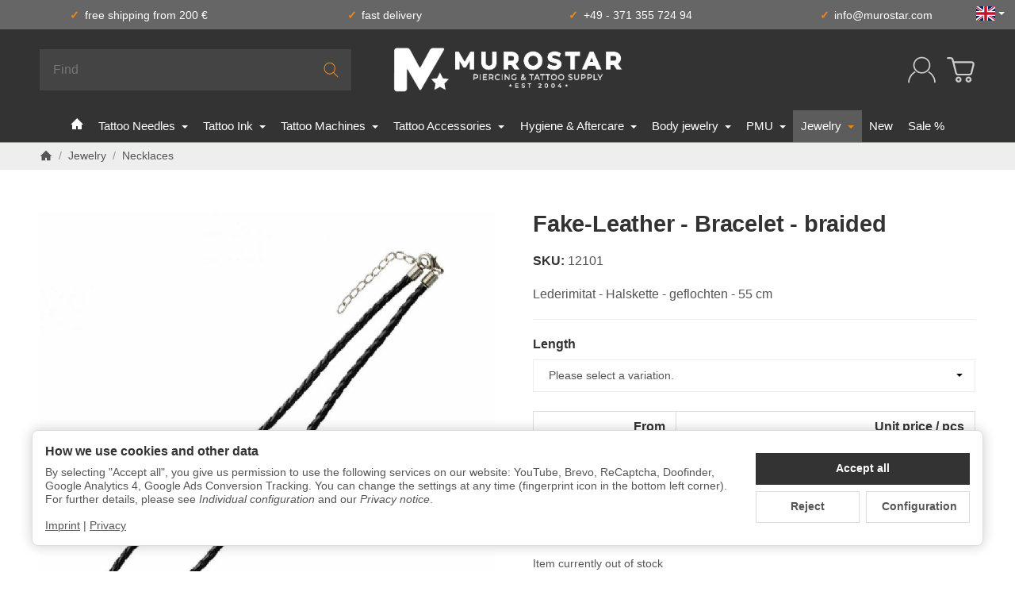

--- FILE ---
content_type: text/plain
request_url: https://www.google-analytics.com/j/collect?v=1&_v=j102&a=1839297666&t=pageview&_s=1&dl=https%3A%2F%2Fwww.murostar.com%2FFake-Leather-Bracelet-braided_1&ul=en-us%40posix&dt=Fake-Leather%20-%20Bracelet%20-%20braided&sr=1280x720&vp=1280x720&_u=YGBAgEABAAAAACAAI~&jid=809742115&gjid=1186361976&cid=1181017942.1767535311&tid=UA-45751266-5&_gid=1787935334.1767535311&_slc=1&gtm=45He5ca1n81TK82S4Fza200&gcd=13l3l3l3l1l1&dma=0&tag_exp=103116026~103200004~104527906~104528500~104684208~104684211~105391252~115583767~115938466~115938468~116184927~116184929~116251938~116251940&z=368851006
body_size: -450
content:
2,cG-8JR5GJ8DMQ